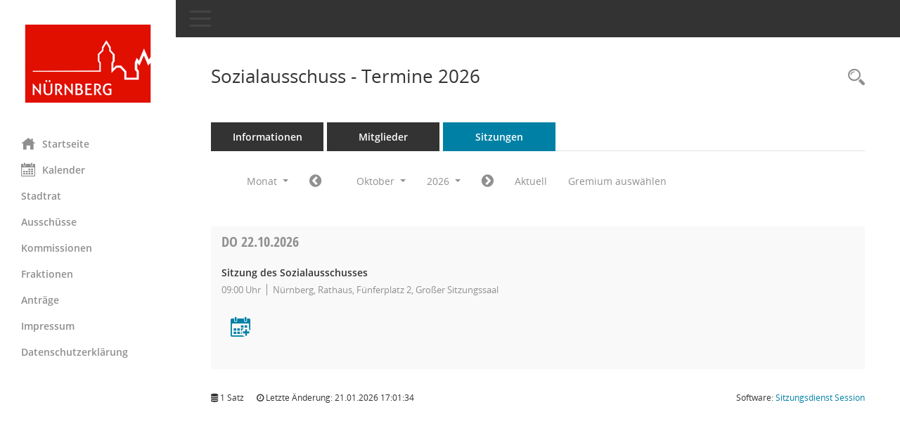

--- FILE ---
content_type: text/css
request_url: https://online-service2.nuernberg.de/buergerinfo/config/layout/nbg_bi/config.css
body_size: 10970
content:
/* Angepasstes CSS zu ID nuernberg (Stand 11.06.2019 16:14:22) */
/* === smc.css === */
#smc_body
{
-webkit-user-select: #0080a5;
-moz-user-select: #0080a5;
-ms-user-select: #0080a5;
user-select: #0080a5;
background-color: white;
}
#smc_body .text-primary
{
color: #0080a5;
}
#smc_body a.text-primary:hover,
#smc_body a.text-primary:focus
{
color: #0080a5;
}
#smc_body .bg-primary
{
background-color: #0080a5;
}
#smc_body a.bg-primary:hover,
#smc_body a.bg-primary:focus
{
background-color: #0080a5;
}
#smc_body .btn-primary
{
background-color: #0080a5;
border-color: white;
}
#smc_body .btn-primary:focus,
#smc_body .btn-primary.focus
{
background-color: #0080a5;
}
#smc_body .btn-primary:hover
{
background-color: #0080a5;
}
#smc_body .btn-primary:active,
#smc_body .btn-primary.active,
#smc_body .open > .dropdown-toggle.btn-primary
{
background-color: #0080a5;
}
#smc_body .btn-primary.disabled:hover,
#smc_body .btn-primary[disabled]:hover,
#smc_body fieldset[disabled] .btn-primary:hover,
#smc_body .btn-primary.disabled:focus,
#smc_body .btn-primary[disabled]:focus,
#smc_body fieldset[disabled] .btn-primary:focus,
#smc_body .btn-primary.disabled.focus,
#smc_body .btn-primary[disabled].focus,
#smc_body fieldset[disabled] .btn-primary.focus
{
background-color: #0080a5;
border-color: white;
}
#smc_body .btn-primary .badge
{
color: #0080a5;
}
#smc_body .btn-success
{
background-color: white;
}
#smc_body .btn-success.disabled:hover,
#smc_body .btn-success[disabled]:hover,
#smc_body fieldset[disabled] .btn-success:hover,
#smc_body .btn-success.disabled:focus,
#smc_body .btn-success[disabled]:focus,
#smc_body fieldset[disabled] .btn-success:focus,
#smc_body .btn-success.disabled.focus,
#smc_body .btn-success[disabled].focus,
#smc_body fieldset[disabled] .btn-success.focus
{
background-color: white;
}
#smc_body .btn-success .badge
{
color: white;
}
#smc_body .dropdown-menu > .active > a,
#smc_body .dropdown-menu > .active > a:hover,
#smc_body .dropdown-menu > .active > a:focus
{
background-color: #0080a5;
}
#smc_body .nav-tabs > li.active > a,
#smc_body .nav-tabs > li.active > a:hover,
#smc_body .nav-tabs > li.active > a:focus
{
background-color: #0080a5;
}
@media (min-width: 768px)
{
#smc_body .nav-tabs.nav-justified > .active > a,
#smc_body .nav-tabs.nav-justified > .active > a:hover,
#smc_body .nav-tabs.nav-justified > .active > a:focus
{
border-bottom-color: #0080a5;
}
}
#smc_body .nav-pills > li.active > a,
#smc_body .nav-pills > li.active > a:hover,
#smc_body .nav-pills > li.active > a:focus
{
background-color: #0080a5;
}
@media (min-width: 768px)
{
#smc_body .nav-tabs-justified > .active > a,
#smc_body .nav-tabs-justified > .active > a:hover,
#smc_body .nav-tabs-justified > .active > a:focus
{
border-bottom-color: #0080a5;
}
}
#smc_body .pagination > .active > a,
#smc_body .pagination > .active > span,
#smc_body .pagination > .active > a:hover,
#smc_body .pagination > .active > span:hover,
#smc_body .pagination > .active > a:focus,
#smc_body .pagination > .active > span:focus
{
background-color: #0080a5;
border-color: #0080a5;
}
#smc_body .label-primary
{
background-color: #0080a5;
}
#smc_body .label-primary[href]:hover,
#smc_body .label-primary[href]:focus
{
background-color: #0080a5;
}
#smc_body .label-success
{
background-color: white;
}
#smc_body .progress-bar
{
background-color: #0080a5;
}
#smc_body .progress-bar-success
{
background-color: white;
}
#smc_body .list-group-item.active,
#smc_body .list-group-item.active:hover,
#smc_body .list-group-item.active:focus
{
background-color: #0080a5;
border-color: #0080a5;
}
#smc_body .panel-primary
{
border-color: #0080a5;
}
#smc_body .panel-primary > .panel-heading
{
background-color: #0080a5;
border-color: #0080a5;
}
#smc_body .panel-primary > .panel-heading + .panel-collapse > .panel-body
{
border-top-color: #0080a5;
}
#smc_body .panel-primary > .panel-heading .badge
{
color: #0080a5;
}
#smc_body .panel-primary > .panel-footer + .panel-collapse > .panel-body
{
border-bottom-color: #0080a5;
}
#smc_body table tr.smc-new td:first-child:before
{
background-color: #0080a5;
}
#smc_body table tr.smc-default td:first-child:before,
#smc_body table tr.smc-downloaded td:first-child:before
{
background-color: white;
}
#smc_body table tr th a,
#smc_body table tr td a
{
color: #0080a5;
}
#smc_body table tr th a:hover,
#smc_body table tr td a:hover,
#smc_body table tr th afocus,
#smc_body table tr td afocus
{
color: #0080a5;
}
#smc_body #sidebar-wrapper
{
background-color: white;
}
#smc_body #top-bar .nav.navbar-nav > li > a:hover,
#smc_body #top-bar .nav.navbar-nav > li > a:focus
{
color: #0080a5;
}
#smc_body .smc-read-more > a:hover,
#smc_body .smc-read-more > a:focus
{
color: #0080a5;
}
#smc_body .smc-documents > div > div.smc-new
{
border-left: 5px solid #0080a5;
}
#smc_body .smc-documents > div > div.smc-downloaded
{
border-left: 5px solid white;
}
#smc_body .smc-documents > div > div .smc-action-group > .btn.btn-todo,
#smc_body .smc-documents > div > div .smc-action-group > .btn.todo
{
background-color: #0080a5;
}
#smc_body .smc-documents > div > div .smc-action-group > .btn.btn-todo:hover,
#smc_body .smc-documents > div > div .smc-action-group > .btn.todo:hover,
#smc_body .smc-documents > div > div .smc-action-group > .btn.btn-todo:focus,
#smc_body .smc-documents > div > div .smc-action-group > .btn.todo:focus
{
background-color: #0080a5;
}
#smc_body .smc-documents > div > div h4 > a
{
color: #0080a5;
}
#smc_body .smc-documents > div > div a:hover,
#smc_body .smc-documents > div > div a:focus
{
color: #0080a5;
}
#smc_body .smc-action-group > .btn
{
background-color: #0080a5;
}
#smc_body .smc-action-group > .btn:hover,
#smc_body .smc-action-group > .btn:focus
{
background-color: #0080a5;
}
#smc_body .smc-action-group > .btn.btn-green
{
background-color: white;
}
#smc_body .smc-action-group > .btn.btn-green:hover,
#smc_body .smc-action-group > .btn.btn-green:focus
{
background-color: white;
}
#smc_body .smc-link-normal
{
color: #0080a5 !important;
}
#smc_body .smc-link-normal:hover,
#smc_body .smc-link-normal:focus
{
color: #0080a5 !important;
}
#smc_body .smc-link-procedure
{
background-color: #0080a5;
}
#smc_body .smc-link-procedure:hover,
#smc_body .smc-link-procedure:focus
{
background-color: #0080a5 !important;
}
#smc_body .smc-navbar.smc-connection-green
{
border-right: 15px solid white;
}
#smc_body .nav-tabs > li > a:hover,
#smc_body .nav-tabs > li > a:focus
{
background-color: #0080a5;
}
#smc_body .nav-tabs > li.active > a
{
background-color: #0080a5;
}
#smc_body .nav-tabs > li.active > a:before
{
border-left: 40px solid #0080a5;
}
#smc_body .nav-tabs > li.active > a:hover,
#smc_body .nav-tabs > li.active > a:focus
{
background-color: #0080a5;
}
#smc_body .nav-tabs > li.smc-register-possible > a
{
background-color: white;
}
#smc_body .panel .panel-heading.smc-panel-uv-leer h3:after
{
color: #0080a5;
background-color: #0080a5;
}
#smc_body .panel .panel-heading.smc-panel-uv-aktiv h3:after
{
background-color: #0080a5;
}
#smc_body .panel .panel-heading.smc-panel-uv-aktiv-erledigt h3:after
{
background-color: white;
}
#smc_body .panel .panel-heading.smc-panel-uv-todo h3:after
{
background-color: #0080a5;
}
#smc_body .panel.panel-default > .smc-panel-action h3
{
color: #0080a5;
}
#smc_body .panel.panel-default > .panel-heading h2 a,
#smc_body .panel.panel-default > .panel-heading h3 a,
#smc_body .panel.panel-default > .panel-heading h4 a
{
color: #0080a5;
}
#smc_body .panel.panel-default > .panel-heading h2 a:hover,
#smc_body .panel.panel-default > .panel-heading h3 a:hover,
#smc_body .panel.panel-default > .panel-heading h4 a:hover,
#smc_body .panel.panel-default > .panel-heading h2 a:focus,
#smc_body .panel.panel-default > .panel-heading h3 a:focus,
#smc_body .panel.panel-default > .panel-heading h4 a:focus
{
color: #0080a5;
}
#smc_body .panel.panel-default > .panel-heading .nav.nav-pills > li.active > a
{
background-color: #0080a5;
}
#smc_body .panel.panel-default > .panel-heading .nav.nav-pills > li.active > a:hover,
#smc_body .panel.panel-default > .panel-heading .nav.nav-pills > li.active > a:focus
{
background-color: #0080a5;
}
#smc_body .smc-content-normal a
{
color: #0080a5 !important;
}
#smc_body .smc-content-normal a:hover,
#smc_body .smc-content-normal a:focus
{
color: #0080a5 !important;
}
#smc_body .smc-badge-count
{
background-color: #0080a5;
}
#smc_body .smc-nav-actions > li > a:hover,
#smc_body .smc-nav-actions > li > a:focus
{
color: #0080a5;
}
#smc_body .smc-nav-actions > li > a.mark
{
color: #0080a5;
}
#smc_body .smc-table .smc-table-row .smc-table-cell a
{
color: #0080a5;
}
#smc_body .smc-table .smc-table-row .smc-table-cell a:hover,
#smc_body .smc-table .smc-table-row .smc-table-cell afocus
{
color: #0080a5;
}
/* Textanpassungen */
/* Basis für Anpassung Textfarben */

#smc_body #sidebar-wrapper ul li > a,
#smc_body #sidebar-wrapper ul li > span {
  color: #8f8f8f;
}
#smc_body #sidebar-wrapper ul li > a:hover,
#smc_body #sidebar-wrapper ul li > a:active {
  color: #0080a5 !important; 
}
#smc_body #sidebar-wrapper ul li.active > a,
#smc_body #sidebar-wrapper ul li.active > span {
  color: #0080a5;
}
#smc_body .nav-tabs > li.active > a {
    color: white;
}
#smc_body .nav-tabs > li.active > a:hover {
    color: #0080a5;
}
#smc_body .nav-tabs > li > a:hover {
    color: white;
}
#smc_body .smc-ct1 {
	color:#8f8f8f !important;
}
#smc_body li.smc-ct1 > a {
	color:white !important;
}
#smc_body .smc-action-group > .btn {
    color: white !important;
}
#smc_body .btn-primary {
    color:white
}
#smc_body .smc-link-normal {
	color:#0080a5 !important;
}
#smc_body .smc-documents > div > div h4 > a
{
    color: #0080a5;
}
#smc_body .smc-documents > div > div a:hover,
#smc_body .smc-documents > div > div a:focus
{
    color: #0080a5;
}
#smc_body .panel-default > .panel-heading .badge {
  color: #444 !important;
}


/* Anpassung Logobreite */
#smc_body #sidebar-wrapper .smc-img-logo{max-width:250px;}

#smc_body .navbar-inverse {
  background-color: white;
}

#smc_body #menu-toggle:focus .icon-bar, #smc_body #menu-toggle:hover .icon-bar {
  background-color: #0080a5;
}

#smc_body #menu-toggle .icon-bar {
  background-color: #444;
}

/* Anpassungen Layout6 */
#smc_body .nav.nav-tabs .nav-item.active > .nav-link {
    background-color: #0080a5;
}

#smc_body .nav.nav-tabs .nav-item > .nav-link:hover, #smc_body .nav.nav-tabs .nav-item > .nav-link:focus {
    background-color: #0080a5 !important;
}

#smc_body .smc-documents > div > div .smc-el-h > a {
    color: #0080a5;
}